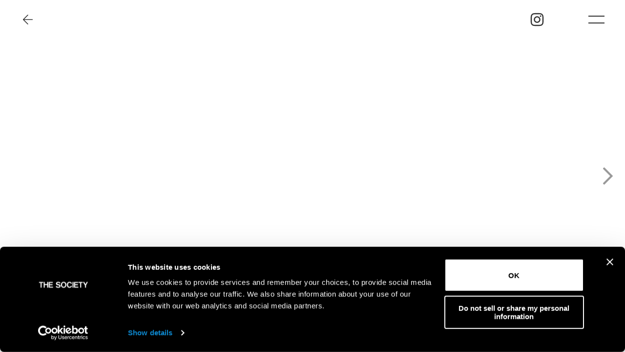

--- FILE ---
content_type: text/html
request_url: https://www.thesocietymanagement.com/book-video/302-eden-joi.web
body_size: 4102
content:
<!doctype html>
<html lang="en" class="dark-auto">
 <head> 
  <meta charset="utf-8"> 
  <meta name="viewport" content="width=device-width, initial-scale=1.0, maximum-scale=1.0,user-scalable=0"> 
  <title>EDEN JOI | The Society</title> 
  <meta name="mobile-web-app-capable" content="yes"> 
  <meta name="apple-mobile-web-app-capable" content="yes"> 
  <meta name="apple-mobile-web-app-status-bar-style" content="default"> 
  <link rel="icon" type="image/png" href="/ui/resources/3/favicon.png?20211122"> 
  <link rel="apple-touch-icon" href="/ui/resources/3/icon.png?20211122"> 
  <script type="text/javascript" src="/ui/includes/jquery.min.js"></script> 
  <script src="https://player.vimeo.com/api/player.js"></script> 
  <link rel="stylesheet" href="/ui/css/management.css?e8839820130e06815595187aad39bb25"> 
  <script type="text/javascript" src="/ui/js/management.js?c2d8d440f6dbe1405fbf4d0aa9a06c84"></script> 
  <link rel="stylesheet" href="/ui/css/site3.css?b16950bb6fd1e55f64416afeeeea7e4e"> 
  <script type="text/javascript">setEnv({
  "extension": ".web",
  "mapLng": -74.007114,
  "fileSiteJs": "",
  "pdfImageUrl": "http://booker-media.elitemodelmanagement.com/Library",
  "facebook": "",
  "mapLat": 40.7514009,
  "siteName": "the-society",
  "instagram": "https://www.instagram.com/thesocietynyc",
  "googleMaps": "AIzaSyCOg4Z_s42wTMjn0jeNVx6tgOAT0Ry2QtQ",
  "mapZoom": 14,
  "fileJs": "/ui/js/management.js?c2d8d440f6dbe1405fbf4d0aa9a06c84",
  "fileCss": "/ui/css/management.css?e8839820130e06815595187aad39bb25",
  "doubleImage": "yes",
  "googleAnalytics": "G-ZSNWBRHP3B",
  "imageUrl": "https://booker-media.elitemodelmanagement.com/Library",
  "fileSiteCss": "/ui/css/site3.css?b16950bb6fd1e55f64416afeeeea7e4e",
  "siteId": 3,
  "pledge": {}
})</script> 
  <script data-cookieconsent="ignore" async src="https://www.googletagmanager.com/gtag/js?id=G-ZSNWBRHP3B"></script> 
  <script>
	  window.dataLayer = window.dataLayer || [];
	  function gtag(){dataLayer.push(arguments);}
	  gtag('js', new Date());
	
	  gtag('config', 'G-ZSNWBRHP3B');
	</script> 
  <meta property="og:title" content="EDEN JOI - Model"> 
  <meta property="og:url" content="https://www.thesocietymanagement.com/society-women/302-eden-joi.web"> 
  <meta property="og:image" content="https://booker-media.elitemodelmanagement.com/Library/302/20240228_6Av43ShVKL9TZs.jpg"> 
  <script async src="https://www.googletagmanager.com/gtag/js?id=AW-16566470035">
</script> 
  <script>
  window.dataLayer = window.dataLayer || [];
  function gtag(){dataLayer.push(arguments);}
  gtag('js', new Date());
 
  gtag('config', 'AW-16566470035');
</script> 
  <script id="Cookiebot" src="https://consent.cookiebot.com/uc.js" data-cbid="8c7ad014-51b6-4fbb-9e14-6d8dcb9c8961" data-blockingmode="auto" type="text/javascript"></script> 
 </head> 
 <body> 
  <div id="main"> 
   <div id="page" class="portfolio view-menu"> 
    <header> 
     <div class="container-full pad"> 
      <div class="back"> 
       <a onclick="back()"> 
        <div class="icon-back"> 
         <div class="f_svg" data-resource="/ui/images/back.svg"></div> 
        </div> </a> 
      </div> 
      <div class="brand"> 
       <a onclick="back()">
        <!--?xml version="1.0" encoding="UTF-8"?-->  
        <svg version="1.1" xmlns="http://www.w3.org/2000/svg" xmlns:xlink="http://www.w3.org/1999/xlink" x="0" y="0" width="128.231" height="15.823" viewbox="0, 0, 128.231, 15.823"> 
         <path d="M10.951,2.922 L10.951,0.384 L0,0.384 L0,2.922 L4.052,2.922 L4.052,15.439 L6.836,15.439 L6.836,2.922 L10.951,2.922 z M24.139,0.384 L21.333,0.384 L21.333,6.056 L14.94,6.056 L14.94,0.384 L12.133,0.384 L12.133,15.439 L14.94,15.439 L14.94,8.594 L21.333,8.594 L21.333,15.439 L24.139,15.439 L24.139,0.384 z M28.233,2.901 L36.083,2.901 L36.083,0.384 L25.49,0.384 L25.49,15.439 L36.61,15.439 L36.61,12.901 L28.233,12.901 L28.233,8.871 L35.428,8.871 L35.428,6.44 L28.233,6.44 L28.233,2.901 z M50.621,9.298 C51.36,9.469 52.71,9.66 53.216,10.342 C53.47,10.684 53.49,11.089 53.49,11.238 C53.49,12.646 52.034,13.05 51.718,13.115 C51.275,13.222 50.748,13.222 50.621,13.222 C47.878,13.222 46.654,11.942 46,10.961 L43.658,12.603 C43.847,12.944 44.122,13.307 44.375,13.584 C46.443,15.781 49.292,15.823 50.178,15.823 C50.853,15.823 53.28,15.823 55.052,14.266 C56.086,13.392 56.508,12.326 56.508,10.961 C56.508,9.575 56.065,8.893 55.643,8.423 C54.652,7.251 53.09,6.803 51.676,6.504 L50.136,6.163 C48.764,5.907 47.941,5.673 47.583,5.054 C47.456,4.841 47.392,4.627 47.392,4.372 C47.392,4.137 47.456,3.924 47.561,3.689 C48.194,2.516 50.051,2.538 50.199,2.538 C52.541,2.538 53.596,4.031 54.06,4.777 L56.36,3.05 C54.292,0.213 51.676,-0 50.347,-0 C47.329,-0 45.705,1.323 45.029,2.474 C44.501,3.369 44.459,4.35 44.459,4.692 C44.459,6.866 45.894,7.827 46.591,8.189 C47.265,8.551 48.089,8.722 48.848,8.893 L50.621,9.298 z M71.701,7.911 C71.701,5.033 70.624,3.284 69.844,2.389 C69.147,1.578 67.439,-0 64.568,-0 C61.383,-0 58.85,2.004 57.859,5.011 C57.458,6.291 57.416,7.443 57.416,7.933 C57.416,10.023 58.006,11.899 59.399,13.499 C60.791,15.119 62.396,15.823 64.505,15.823 C65.771,15.823 66.637,15.567 67.101,15.396 C68.43,14.906 69.295,14.031 69.633,13.669 C71.595,11.516 71.679,8.85 71.701,7.911 L71.701,7.911 z M68.894,8.21 C68.852,11.046 67.396,12.326 66.299,12.837 C65.56,13.179 64.885,13.2 64.59,13.2 C64.21,13.2 63.303,13.158 62.396,12.56 C60.306,11.174 60.285,8.402 60.285,7.827 C60.285,5.011 61.593,3.604 62.649,3.028 C62.943,2.879 63.619,2.58 64.548,2.58 C66.046,2.58 67.227,3.284 68.008,4.564 C68.683,5.651 68.937,6.973 68.894,8.21 L68.894,8.21 z M86.155,4.649 C85.901,3.86 85.607,3.113 85.121,2.389 C84.445,1.429 82.947,-0 80.099,-0 C76.828,-0 75.119,1.877 74.402,2.922 C73.03,4.905 73.03,7.058 73.03,7.869 C73.03,12.326 75.309,14.373 76.998,15.183 C78.284,15.781 79.487,15.823 79.994,15.823 C82.99,15.823 84.615,14.16 85.311,13.264 C85.817,12.603 86.113,12.006 86.429,11.238 L83.792,10.129 C83.666,10.513 83.602,10.684 83.517,10.876 C83.454,10.982 83.222,11.43 82.926,11.793 C82.209,12.688 81.344,13.158 80.183,13.158 C79.782,13.158 78.896,13.093 78.01,12.475 C77.588,12.198 77.229,11.814 76.934,11.366 C76.069,10.023 76.048,8.232 76.048,7.805 C76.048,4.99 77.314,3.54 78.411,2.985 C78.706,2.836 79.297,2.58 80.141,2.58 C81.323,2.559 82.441,3.113 83.011,4.18 C83.286,4.692 83.37,5.182 83.391,5.374 L86.155,4.649 z M87.822,15.439 L90.565,15.439 L90.565,0.384 L87.822,0.384 L87.822,15.439 z M94.701,2.901 L102.55,2.901 L102.55,0.384 L91.958,0.384 L91.958,15.439 L103.078,15.439 L103.078,12.901 L94.701,12.901 L94.701,8.871 L101.896,8.871 L101.896,6.44 L94.701,6.44 L94.701,2.901 z M114.705,2.922 L114.705,0.384 L103.753,0.384 L103.753,2.922 L107.804,2.922 L107.804,15.439 L110.59,15.439 L110.59,2.922 L114.705,2.922 z M123.208,9.489 L128.231,0.384 L125.108,0.384 L121.859,6.611 L118.629,0.384 L115.464,0.384 L120.444,9.489 L120.444,15.439 L123.208,15.439 L123.208,9.489 z" fill="#000000" /> 
        </svg></a> 
      </div> 
      <div class="menu-icons"> 
       <a href="https://www.instagram.com/thesocietynyc" target="_blank"> 
        <div class="icon-instagram"> 
         <div class="f_svg" data-resource="/ui/images/instagram.svg"></div> 
        </div> </a> 
       <a class="burger" href="javascript:void(0)" onclick="toggleMenu()">
        <div class="icon-burger">
         <div class="burger-lines"></div>
        </div></a> 
      </div> 
     </div> 
    </header> 
    <nav onclick="toggleMenu()"> 
     <div class="video-wrap"> 
      <video id="menuVideoHome" loop playsinline muted data-src-portrait="https://static.thesocietymanagement.com/001-Menu-M.mp4" data-src-landscape="https://static.thesocietymanagement.com/001-Menu.mp4" type="video/mp4"></video> 
     </div> 
     <header> 
      <div class="container-full pad"> 
       <div class="back"> 
        <a onclick="back()"> 
         <div class="icon-back"> 
          <div class="f_svg" data-resource="/ui/images/back.svg"></div> 
         </div> </a> 
       </div> 
       <div class="brand"> 
        <a onclick="back()">
         <!--?xml version="1.0" encoding="UTF-8"?-->  
         <svg version="1.1" xmlns="http://www.w3.org/2000/svg" xmlns:xlink="http://www.w3.org/1999/xlink" x="0" y="0" width="128.231" height="15.823" viewbox="0, 0, 128.231, 15.823"> 
          <path d="M10.951,2.922 L10.951,0.384 L0,0.384 L0,2.922 L4.052,2.922 L4.052,15.439 L6.836,15.439 L6.836,2.922 L10.951,2.922 z M24.139,0.384 L21.333,0.384 L21.333,6.056 L14.94,6.056 L14.94,0.384 L12.133,0.384 L12.133,15.439 L14.94,15.439 L14.94,8.594 L21.333,8.594 L21.333,15.439 L24.139,15.439 L24.139,0.384 z M28.233,2.901 L36.083,2.901 L36.083,0.384 L25.49,0.384 L25.49,15.439 L36.61,15.439 L36.61,12.901 L28.233,12.901 L28.233,8.871 L35.428,8.871 L35.428,6.44 L28.233,6.44 L28.233,2.901 z M50.621,9.298 C51.36,9.469 52.71,9.66 53.216,10.342 C53.47,10.684 53.49,11.089 53.49,11.238 C53.49,12.646 52.034,13.05 51.718,13.115 C51.275,13.222 50.748,13.222 50.621,13.222 C47.878,13.222 46.654,11.942 46,10.961 L43.658,12.603 C43.847,12.944 44.122,13.307 44.375,13.584 C46.443,15.781 49.292,15.823 50.178,15.823 C50.853,15.823 53.28,15.823 55.052,14.266 C56.086,13.392 56.508,12.326 56.508,10.961 C56.508,9.575 56.065,8.893 55.643,8.423 C54.652,7.251 53.09,6.803 51.676,6.504 L50.136,6.163 C48.764,5.907 47.941,5.673 47.583,5.054 C47.456,4.841 47.392,4.627 47.392,4.372 C47.392,4.137 47.456,3.924 47.561,3.689 C48.194,2.516 50.051,2.538 50.199,2.538 C52.541,2.538 53.596,4.031 54.06,4.777 L56.36,3.05 C54.292,0.213 51.676,-0 50.347,-0 C47.329,-0 45.705,1.323 45.029,2.474 C44.501,3.369 44.459,4.35 44.459,4.692 C44.459,6.866 45.894,7.827 46.591,8.189 C47.265,8.551 48.089,8.722 48.848,8.893 L50.621,9.298 z M71.701,7.911 C71.701,5.033 70.624,3.284 69.844,2.389 C69.147,1.578 67.439,-0 64.568,-0 C61.383,-0 58.85,2.004 57.859,5.011 C57.458,6.291 57.416,7.443 57.416,7.933 C57.416,10.023 58.006,11.899 59.399,13.499 C60.791,15.119 62.396,15.823 64.505,15.823 C65.771,15.823 66.637,15.567 67.101,15.396 C68.43,14.906 69.295,14.031 69.633,13.669 C71.595,11.516 71.679,8.85 71.701,7.911 L71.701,7.911 z M68.894,8.21 C68.852,11.046 67.396,12.326 66.299,12.837 C65.56,13.179 64.885,13.2 64.59,13.2 C64.21,13.2 63.303,13.158 62.396,12.56 C60.306,11.174 60.285,8.402 60.285,7.827 C60.285,5.011 61.593,3.604 62.649,3.028 C62.943,2.879 63.619,2.58 64.548,2.58 C66.046,2.58 67.227,3.284 68.008,4.564 C68.683,5.651 68.937,6.973 68.894,8.21 L68.894,8.21 z M86.155,4.649 C85.901,3.86 85.607,3.113 85.121,2.389 C84.445,1.429 82.947,-0 80.099,-0 C76.828,-0 75.119,1.877 74.402,2.922 C73.03,4.905 73.03,7.058 73.03,7.869 C73.03,12.326 75.309,14.373 76.998,15.183 C78.284,15.781 79.487,15.823 79.994,15.823 C82.99,15.823 84.615,14.16 85.311,13.264 C85.817,12.603 86.113,12.006 86.429,11.238 L83.792,10.129 C83.666,10.513 83.602,10.684 83.517,10.876 C83.454,10.982 83.222,11.43 82.926,11.793 C82.209,12.688 81.344,13.158 80.183,13.158 C79.782,13.158 78.896,13.093 78.01,12.475 C77.588,12.198 77.229,11.814 76.934,11.366 C76.069,10.023 76.048,8.232 76.048,7.805 C76.048,4.99 77.314,3.54 78.411,2.985 C78.706,2.836 79.297,2.58 80.141,2.58 C81.323,2.559 82.441,3.113 83.011,4.18 C83.286,4.692 83.37,5.182 83.391,5.374 L86.155,4.649 z M87.822,15.439 L90.565,15.439 L90.565,0.384 L87.822,0.384 L87.822,15.439 z M94.701,2.901 L102.55,2.901 L102.55,0.384 L91.958,0.384 L91.958,15.439 L103.078,15.439 L103.078,12.901 L94.701,12.901 L94.701,8.871 L101.896,8.871 L101.896,6.44 L94.701,6.44 L94.701,2.901 z M114.705,2.922 L114.705,0.384 L103.753,0.384 L103.753,2.922 L107.804,2.922 L107.804,15.439 L110.59,15.439 L110.59,2.922 L114.705,2.922 z M123.208,9.489 L128.231,0.384 L125.108,0.384 L121.859,6.611 L118.629,0.384 L115.464,0.384 L120.444,9.489 L120.444,15.439 L123.208,15.439 L123.208,9.489 z" fill="#000000" /> 
         </svg></a> 
       </div> 
       <div class="menu-icons"> 
        <a href="https://www.instagram.com/thesocietynyc" target="_blank"> 
         <div class="icon-instagram"> 
          <div class="f_svg" data-resource="/ui/images/instagram.svg"></div> 
         </div> </a> 
        <a class="burger">
         <div class="icon-burger">
          <div class="burger-lines"></div>
         </div></a> 
       </div> 
      </div> 
     </header> 
     <div class="primary-menu"> 
      <div class="container-full pad"> 
       <div class="row"> 
        <div class="column"> 
         <ul> 
          <li class="has-submenu"> <a data-name="society" onclick="event.stopPropagation();toggleTag(this);">society</a> 
           <ul> 
            <li><a href="/society-women.web" data-name="society women" onclick="event.stopPropagation();toggleTag(this);">women</a></li> 
            <li><a href="/society-men.web" data-name="society men" onclick="event.stopPropagation();toggleTag(this);">men</a></li> 
           </ul> </li> 
          <li> <a href="/creatives.web" data-name="creatives" onclick="event.stopPropagation();toggleTag(this);">creatives</a> </li> 
          <li class="has-submenu"> <a data-name="development" onclick="event.stopPropagation();toggleTag(this);">development</a> 
           <ul> 
            <li><a href="/development-women.web" data-name="development women" onclick="event.stopPropagation();toggleTag(this);">women</a></li> 
            <li><a href="/development-men.web" data-name="development men" onclick="event.stopPropagation();toggleTag(this);">men</a></li> 
           </ul> </li> 
          <li> <a href="/celebrity.web" data-name="celebrity" onclick="event.stopPropagation();toggleTag(this);">celebrity</a> </li> 
         </ul> 
        </div> 
       </div> 
      </div> 
     </div> 
     <div class="secondary-menu"> 
      <div> 
       <ul> 
        <li><a href="/contacts.web" data-name="contact" onclick="event.stopPropagation();">contact</a></li> 
        <li><a href="/become-model.web" data-name="get scouted" onclick="event.stopPropagation();">get scouted</a></li> 
        <li><a href="/pledge.web" data-name="pledge of action" onclick="event.stopPropagation();">pledge of action</a></li> 
        <li><a href="/privacy-policy.web" data-name="privacy policy" onclick="event.stopPropagation();">privacy policy</a></li> 
        <li><a href="/cookie-policy.web" data-name="cookie policy" onclick="event.stopPropagation();">cookie policy</a></li> 
        <li><a href="/talent-guidelines-and-resources.web" data-name="talent guidelines and resources" onclick="event.stopPropagation();">talent guidelines and resources</a></li> 
       </ul> 
      </div> 
     </div> 
    </nav> 
    <section class="section-cover section-portfolio"> 
     <div class="images-portfolio"> 
      <div class="image selected image-iframe" data-index="0"> 
       <iframe class="talent-video" src="https://player.vimeo.com/video/867468167?title=0muted=1&amp;controls=0&amp;transparent=0&amp;background=1&amp;autoplay=1&amp;byline=0&amp;portrait=0&amp;loop=1&amp;autopause=0" allow="autoplay" webkitallowfullscreen="" mozallowfullscreen="" allowfullscreen width="1280" height="720" frameborder="0"></iframe> 
      </div> 
      <div class="image image-iframe" data-index="1"> 
       <iframe class="talent-video" src="https://player.vimeo.com/video/790150363?title=0muted=1&amp;controls=0&amp;transparent=0&amp;background=1&amp;autoplay=0&amp;byline=0&amp;portrait=0&amp;loop=1&amp;autopause=0" allow="autoplay" webkitallowfullscreen="" mozallowfullscreen="" allowfullscreen width="1280" height="720" frameborder="0"></iframe> 
      </div> 
      <div class="image image-iframe" data-index="2"> 
       <iframe class="talent-video" src="https://player.vimeo.com/video/753964751?title=0muted=1&amp;controls=0&amp;transparent=0&amp;background=1&amp;autoplay=0&amp;byline=0&amp;portrait=0&amp;loop=1&amp;autopause=0" allow="autoplay" webkitallowfullscreen="" mozallowfullscreen="" allowfullscreen width="1280" height="720" frameborder="0"></iframe> 
      </div> 
      <div class="image image-iframe" data-index="3"> 
       <iframe class="talent-video" src="https://player.vimeo.com/video/688977567?title=0muted=1&amp;controls=0&amp;transparent=0&amp;background=1&amp;autoplay=0&amp;byline=0&amp;portrait=0&amp;loop=1&amp;autopause=0" allow="autoplay" webkitallowfullscreen="" mozallowfullscreen="" allowfullscreen width="1280" height="720" frameborder="0"></iframe> 
      </div> 
      <div class="image image-iframe" data-index="4"> 
       <iframe class="talent-video" src="https://player.vimeo.com/video/684345854?title=0muted=1&amp;controls=0&amp;transparent=0&amp;background=1&amp;autoplay=0&amp;byline=0&amp;portrait=0&amp;loop=1&amp;autopause=0" allow="autoplay" webkitallowfullscreen="" mozallowfullscreen="" allowfullscreen width="1280" height="720" frameborder="0"></iframe> 
      </div> 
     </div> 
     <div class="swipe-left hide" onclick="swipeLeft()">
      <div class="f_svg" data-resource="/ui/images/arrow-left.svg"></div>
     </div> 
     <div class="swipe-right" onclick="swipeRight()">
      <div class="f_svg" data-resource="/ui/images/arrow-right.svg"></div>
     </div> 
     <div class="thumbnails-portfolio" id="thumbnails"> 
      <div class="image has-video selected" data-index="0" data-orientation="landscape" onclick="swipeGo(0)"> 
       <img src="https://booker-media.elitemodelmanagement.com/Library/302/20230923_09222831.jpg" alt="EDEN JOI"> 
      </div> 
      <div class="image has-video " data-index="1" data-orientation="landscape" onclick="swipeGo(1)"> 
       <img src="https://booker-media.elitemodelmanagement.com/Library/302/20230117_133545481.jpg" alt="EDEN JOI"> 
      </div> 
      <div class="image has-video " data-index="2" data-orientation="landscape" onclick="swipeGo(2)"> 
       <img src="https://booker-media.elitemodelmanagement.com/Library/302/20220926_140648183.jpg" alt="EDEN JOI"> 
      </div> 
      <div class="image has-video " data-index="3" data-orientation="landscape" onclick="swipeGo(3)"> 
       <img src="https://booker-media.elitemodelmanagement.com/Library/302/20220316_143308434.jpg" alt="EDEN JOI"> 
      </div> 
      <div class="image has-video " data-index="4" data-orientation="landscape" onclick="swipeGo(4)"> 
       <img src="https://booker-media.elitemodelmanagement.com/Library/302/20220303_131909373.jpg" alt="EDEN JOI"> 
      </div> 
     </div> 
     <div class="images-toolbar"> 
      <div> 
       <a class="item item-name h5" id="backUrl" href="/society-women/302-eden-joi.web">eden joi</a> 
       <a class="item item-book h5" href="/book-portfolio/302-eden-joi.web">Portfolio</a> 
       <a class="item item-book h5" href="/book-digitals/302-eden-joi.web">Digitals</a> 
       <a class="item item-book item-selected h5" href="/book-video/302-eden-joi.web">video</a> 
       <a class="item item-book h5" href="/book-shows/302-eden-joi.web">Shows</a> 
      </div> 
      <div> 
       <a class="item" id="btn-unmute" onclick="toggleUnmute()"> 
        <div class="text-downloading"> 
         <span> mute</span> 
         <div class="f_svg" data-resource="/ui/images/volume-off.svg"></div> 
        </div> 
        <div class="text"> 
         <span>unmute</span> 
         <div class="f_svg" data-resource="/ui/images/volume-on.svg"></div> 
        </div> </a> 
       <a class="item" id="btn-thumbnails" onclick="toggleThumbnails()"><span>Thumbnails</span>
        <div class="f_svg" data-resource="/ui/images/thumbnails.svg"></div></a> 
      </div> 
     </div> 
    </section> 
    <div class="spinner"> 
     <div class="spinner-icon"> 
      <div class="loader"></div> 
     </div> 
    </div> 
   </div> 
  </div>   
 </body>
</html>

--- FILE ---
content_type: image/svg+xml
request_url: https://www.thesocietymanagement.com//ui/images/arrow-right.svg
body_size: 5183
content:
<?xml version="1.0" encoding="UTF-8"?>
<!DOCTYPE svg PUBLIC "-//W3C//DTD SVG 1.1//EN" "http://www.w3.org/Graphics/SVG/1.1/DTD/svg11.dtd">
<svg version="1.1" xmlns="http://www.w3.org/2000/svg" xmlns:xlink="http://www.w3.org/1999/xlink" x="0" y="0" width="100" height="100" viewBox="0, 0, 100, 100">
  <g id="Layer_1">
    <path d="M50.01,27.419 C37.511,27.419 27.429,37.501 27.429,50 C27.429,62.499 37.511,72.581 50.01,72.581 C62.509,72.581 72.591,62.499 72.591,50 C72.591,37.501 62.509,27.419 50.01,27.419 z M50.01,64.681 C41.932,64.681 35.329,58.097 35.329,50 C35.329,41.903 41.913,35.319 50.01,35.319 C58.107,35.319 64.691,41.903 64.691,50 C64.691,58.097 58.087,64.681 50.01,64.681 z M78.782,26.495 C78.782,29.423 76.423,31.762 73.515,31.762 C70.587,31.762 68.248,29.404 68.248,26.495 C68.248,23.586 70.606,21.228 73.515,21.228 C76.423,21.228 78.782,23.586 78.782,26.495 z M93.738,31.841 C93.404,24.785 91.792,18.536 86.623,13.386 C81.474,8.237 75.225,6.626 68.169,6.272 C60.898,5.859 39.102,5.859 31.831,6.272 C24.795,6.606 18.545,8.218 13.377,13.367 C8.208,18.516 6.616,24.766 6.262,31.821 C5.849,39.093 5.849,60.888 6.262,68.159 C6.596,75.215 8.208,81.464 13.377,86.614 C18.545,91.763 24.775,93.374 31.831,93.728 C39.102,94.141 60.898,94.141 68.169,93.728 C75.225,93.394 81.474,91.782 86.623,86.614 C91.772,81.464 93.384,75.215 93.738,68.159 C94.15,60.888 94.15,39.112 93.738,31.841 z M84.344,75.962 C82.811,79.814 79.843,82.781 75.971,84.334 C70.174,86.633 56.417,86.103 50.01,86.103 C43.603,86.103 29.826,86.614 24.048,84.334 C20.196,82.801 17.229,79.833 15.676,75.962 C13.377,70.164 13.907,56.407 13.907,50 C13.907,43.593 13.396,29.816 15.676,24.038 C17.209,20.186 20.177,17.219 24.048,15.666 C29.846,13.367 43.603,13.897 50.01,13.897 C56.417,13.897 70.193,13.386 75.971,15.666 C79.823,17.199 82.791,20.167 84.344,24.038 C86.643,29.836 86.112,43.593 86.112,50 C86.112,56.407 86.643,70.184 84.344,75.962 z" fill="#734091" id="Layer_1" display="none"/>
    <path d="M84.601,5.963 L15.399,5.963 C10.187,5.963 5.963,10.187 5.963,15.399 L5.963,84.601 C5.963,89.813 10.187,94.037 15.399,94.037 L42.382,94.037 L42.382,64.094 L29.996,64.094 L29.996,50 L42.382,50 L42.382,39.258 C42.382,27.04 49.656,20.29 60.797,20.29 C66.133,20.29 71.712,21.242 71.712,21.242 L71.712,33.234 L65.564,33.234 C59.507,33.234 57.618,36.993 57.618,40.848 L57.618,50 L71.14,50 L68.977,64.094 L57.618,64.094 L57.618,94.037 L84.601,94.037 C89.813,94.037 94.037,89.813 94.037,84.601 L94.037,15.399 C94.037,10.187 89.813,5.963 84.601,5.963 z" fill="#734091" id="Layer_1" display="none"/>
    <path d="M93.32,86.526 L72.491,65.697 C72.097,65.302 71.582,65.096 71.033,65.096 L68.768,65.096 C74.173,58.834 77.45,50.684 77.45,41.762 C77.45,22.049 61.476,6.075 41.762,6.075 C22.049,6.075 6.075,22.049 6.075,41.762 C6.075,61.476 22.049,77.45 41.762,77.45 C50.684,77.45 58.834,74.173 65.096,68.768 L65.096,71.033 C65.096,71.582 65.319,72.097 65.697,72.491 L86.526,93.32 C87.332,94.127 88.636,94.127 89.443,93.32 L93.32,89.443 C94.127,88.636 94.127,87.332 93.32,86.526 z M41.762,69.214 C26.595,69.214 14.311,56.929 14.311,41.762 C14.311,26.595 26.595,14.311 41.762,14.311 C56.929,14.311 69.214,26.595 69.214,41.762 C69.214,56.929 56.929,69.214 41.762,69.214 z" fill="#734091" id="Layer_1" display="none"/>
    <path d="M51.172,93.283 L55.105,89.35 C56.036,88.419 56.036,86.91 55.105,85.979 L24.29,55.165 L92.111,55.165 C93.428,55.165 94.495,54.097 94.495,52.781 L94.495,47.219 C94.495,45.903 93.428,44.835 92.111,44.835 L24.29,44.835 L55.105,14.021 C56.036,13.09 56.036,11.581 55.105,10.65 L51.172,6.717 C50.241,5.786 48.732,5.786 47.801,6.717 L6.203,48.314 C5.272,49.245 5.272,50.755 6.203,51.686 L47.801,93.283 C48.732,94.214 50.241,94.214 51.172,93.283 z" fill="#734091" id="Layer_1" display="none"/>
    <path d="M70.531,93.311 L74.466,89.375 C75.398,88.444 75.398,86.934 74.466,86.002 L38.55,50 L74.466,13.998 C75.398,13.066 75.398,11.556 74.466,10.625 L70.531,6.689 C69.6,5.758 68.089,5.758 67.158,6.689 L25.534,48.313 C24.602,49.245 24.602,50.755 25.534,51.687 L67.158,93.311 C68.089,94.242 69.6,94.242 70.531,93.311 z" fill="#734091" id="Layer_1" display="none"/>
    <path d="M29.469,93.311 L25.534,89.375 C24.602,88.444 24.602,86.934 25.534,86.002 L61.45,50 L25.534,13.998 C24.602,13.066 24.602,11.556 25.534,10.625 L29.469,6.689 C30.4,5.758 31.911,5.758 32.842,6.689 L74.466,48.313 C75.398,49.245 75.398,50.755 74.466,51.687 L32.842,93.311 C31.911,94.242 30.4,94.242 29.469,93.311 z" fill="#734091" id="Layer_1"/>
  </g>
</svg>


--- FILE ---
content_type: image/svg+xml
request_url: https://www.thesocietymanagement.com//ui/images/volume-off.svg
body_size: 1319
content:
<?xml version="1.0" encoding="UTF-8"?>
<!DOCTYPE svg PUBLIC "-//W3C//DTD SVG 1.1//EN" "http://www.w3.org/Graphics/SVG/1.1/DTD/svg11.dtd">
<svg version="1.1" xmlns="http://www.w3.org/2000/svg" xmlns:xlink="http://www.w3.org/1999/xlink" x="0" y="0" width="256" height="383.996" viewBox="0, 0, 256, 383.996">
  <g id="Layer_1" transform="translate(0, -0)">
    <path d="M215.03,7.046 L126.06,95.996 L24,95.996 C10.74,95.996 0,106.736 0,119.996 L0,263.996 C0,277.246 10.74,287.996 24,287.996 L126.06,287.996 L215.03,376.946 C230.06,391.976 256,381.416 256,359.976 L256,24.016 C256,2.556 230.04,-7.964 215.03,7.046 z" fill="#000000"/>
  </g>
</svg>


--- FILE ---
content_type: image/svg+xml
request_url: https://www.thesocietymanagement.com//ui/images/back.svg
body_size: 1470
content:
<?xml version="1.0" encoding="UTF-8"?>
<!DOCTYPE svg PUBLIC "-//W3C//DTD SVG 1.1//EN" "http://www.w3.org/Graphics/SVG/1.1/DTD/svg11.dtd">
<svg version="1.1" xmlns="http://www.w3.org/2000/svg" xmlns:xlink="http://www.w3.org/1999/xlink" x="0" y="0" width="100" height="100" viewBox="0, 0, 100, 100">
  <path d="M51.129,82.867 L52.187,81.809 C52.889,81.107 52.889,79.97 52.187,79.268 L25.464,52.545 L81.74,52.545 C82.732,52.545 83.536,51.741 83.536,50.749 L83.536,49.251 C83.536,48.259 82.732,47.455 81.74,47.455 L25.464,47.455 L52.187,20.732 C52.889,20.03 52.889,18.893 52.187,18.191 L51.129,17.133 C50.427,16.431 49.289,16.431 48.588,17.133 L16.991,48.73 C16.289,49.431 16.289,50.569 16.991,51.27 L48.588,82.867 C49.289,83.569 50.427,83.569 51.129,82.867 z" fill="#733F91" id="Layer_1"/>
</svg>

--- FILE ---
content_type: image/svg+xml
request_url: https://www.thesocietymanagement.com//ui/images/thumbnails.svg
body_size: 1383
content:
<?xml version="1.0" encoding="UTF-8"?>
<!DOCTYPE svg PUBLIC "-//W3C//DTD SVG 1.1//EN" "http://www.w3.org/Graphics/SVG/1.1/DTD/svg11.dtd">
<svg version="1.1" xmlns="http://www.w3.org/2000/svg" xmlns:xlink="http://www.w3.org/1999/xlink" x="0" y="0" width="88.115" height="77.099" viewBox="0, 0, 88.115, 77.099">
  <g id="Layer_1" transform="translate(-5.943, -11.45)">
    <path d="M47.247,52.754 L47.247,88.55 L5.943,88.55 L5.943,52.754 L47.247,52.754 z M94.058,52.754 L52.754,52.754 L52.754,88.55 L94.058,88.55 L94.058,52.754 z M47.247,11.45 L5.943,11.45 L5.943,47.246 L47.247,47.246 L47.247,11.45 z M94.058,11.45 L52.754,11.45 L52.754,47.246 L94.058,47.246 L94.058,11.45 z" fill="#733F91"/>
  </g>
</svg>


--- FILE ---
content_type: image/svg+xml
request_url: https://www.thesocietymanagement.com//ui/images/arrow-left.svg
body_size: 5184
content:
<?xml version="1.0" encoding="UTF-8"?>
<!DOCTYPE svg PUBLIC "-//W3C//DTD SVG 1.1//EN" "http://www.w3.org/Graphics/SVG/1.1/DTD/svg11.dtd">
<svg version="1.1" xmlns="http://www.w3.org/2000/svg" xmlns:xlink="http://www.w3.org/1999/xlink" x="0" y="0" width="100" height="100" viewBox="0, 0, 100, 100">
  <g id="Layer_1">
    <path d="M50.01,27.419 C37.511,27.419 27.429,37.501 27.429,50 C27.429,62.499 37.511,72.581 50.01,72.581 C62.509,72.581 72.591,62.499 72.591,50 C72.591,37.501 62.509,27.419 50.01,27.419 z M50.01,64.681 C41.932,64.681 35.329,58.097 35.329,50 C35.329,41.903 41.913,35.319 50.01,35.319 C58.107,35.319 64.691,41.903 64.691,50 C64.691,58.097 58.087,64.681 50.01,64.681 z M78.782,26.495 C78.782,29.423 76.423,31.762 73.515,31.762 C70.587,31.762 68.248,29.404 68.248,26.495 C68.248,23.586 70.606,21.228 73.515,21.228 C76.423,21.228 78.782,23.586 78.782,26.495 z M93.738,31.841 C93.404,24.785 91.792,18.536 86.623,13.386 C81.474,8.237 75.225,6.626 68.169,6.272 C60.898,5.859 39.102,5.859 31.831,6.272 C24.795,6.606 18.545,8.218 13.377,13.367 C8.208,18.516 6.616,24.766 6.262,31.821 C5.849,39.093 5.849,60.888 6.262,68.159 C6.596,75.215 8.208,81.464 13.377,86.614 C18.545,91.763 24.775,93.374 31.831,93.728 C39.102,94.141 60.898,94.141 68.169,93.728 C75.225,93.394 81.474,91.782 86.623,86.614 C91.772,81.464 93.384,75.215 93.738,68.159 C94.15,60.888 94.15,39.112 93.738,31.841 z M84.344,75.962 C82.811,79.814 79.843,82.781 75.971,84.334 C70.174,86.633 56.417,86.103 50.01,86.103 C43.603,86.103 29.826,86.614 24.048,84.334 C20.196,82.801 17.229,79.833 15.676,75.962 C13.377,70.164 13.907,56.407 13.907,50 C13.907,43.593 13.396,29.816 15.676,24.038 C17.209,20.186 20.177,17.219 24.048,15.666 C29.846,13.367 43.603,13.897 50.01,13.897 C56.417,13.897 70.193,13.386 75.971,15.666 C79.823,17.199 82.791,20.167 84.344,24.038 C86.643,29.836 86.112,43.593 86.112,50 C86.112,56.407 86.643,70.184 84.344,75.962 z" fill="#734091" id="Layer_1" display="none"/>
    <path d="M84.601,5.963 L15.399,5.963 C10.187,5.963 5.963,10.187 5.963,15.399 L5.963,84.601 C5.963,89.813 10.187,94.037 15.399,94.037 L42.382,94.037 L42.382,64.094 L29.996,64.094 L29.996,50 L42.382,50 L42.382,39.258 C42.382,27.04 49.656,20.29 60.797,20.29 C66.133,20.29 71.712,21.242 71.712,21.242 L71.712,33.234 L65.564,33.234 C59.507,33.234 57.618,36.993 57.618,40.848 L57.618,50 L71.14,50 L68.977,64.094 L57.618,64.094 L57.618,94.037 L84.601,94.037 C89.813,94.037 94.037,89.813 94.037,84.601 L94.037,15.399 C94.037,10.187 89.813,5.963 84.601,5.963 z" fill="#734091" id="Layer_1" display="none"/>
    <path d="M93.32,86.526 L72.491,65.697 C72.097,65.302 71.582,65.096 71.033,65.096 L68.768,65.096 C74.173,58.834 77.45,50.684 77.45,41.762 C77.45,22.049 61.476,6.075 41.762,6.075 C22.049,6.075 6.075,22.049 6.075,41.762 C6.075,61.476 22.049,77.45 41.762,77.45 C50.684,77.45 58.834,74.173 65.096,68.768 L65.096,71.033 C65.096,71.582 65.319,72.097 65.697,72.491 L86.526,93.32 C87.332,94.127 88.636,94.127 89.443,93.32 L93.32,89.443 C94.127,88.636 94.127,87.332 93.32,86.526 z M41.762,69.214 C26.595,69.214 14.311,56.929 14.311,41.762 C14.311,26.595 26.595,14.311 41.762,14.311 C56.929,14.311 69.214,26.595 69.214,41.762 C69.214,56.929 56.929,69.214 41.762,69.214 z" fill="#734091" id="Layer_1" display="none"/>
    <path d="M51.172,93.283 L55.105,89.35 C56.036,88.419 56.036,86.91 55.105,85.979 L24.29,55.165 L92.111,55.165 C93.428,55.165 94.495,54.097 94.495,52.781 L94.495,47.219 C94.495,45.903 93.428,44.835 92.111,44.835 L24.29,44.835 L55.105,14.021 C56.036,13.09 56.036,11.581 55.105,10.65 L51.172,6.717 C50.241,5.786 48.732,5.786 47.801,6.717 L6.203,48.314 C5.272,49.245 5.272,50.755 6.203,51.686 L47.801,93.283 C48.732,94.214 50.241,94.214 51.172,93.283 z" fill="#734091" id="Layer_1" display="none"/>
    <path d="M70.531,93.311 L74.466,89.375 C75.398,88.444 75.398,86.934 74.466,86.002 L38.55,50 L74.466,13.998 C75.398,13.066 75.398,11.556 74.466,10.625 L70.531,6.689 C69.6,5.758 68.089,5.758 67.158,6.689 L25.534,48.313 C24.602,49.245 24.602,50.755 25.534,51.687 L67.158,93.311 C68.089,94.242 69.6,94.242 70.531,93.311 z" fill="#734091" id="Layer_1"/>
    <path d="M29.469,93.311 L25.534,89.375 C24.602,88.444 24.602,86.934 25.534,86.002 L61.45,50 L25.534,13.998 C24.602,13.066 24.602,11.556 25.534,10.625 L29.469,6.689 C30.4,5.758 31.911,5.758 32.842,6.689 L74.466,48.313 C75.398,49.245 75.398,50.755 74.466,51.687 L32.842,93.311 C31.911,94.242 30.4,94.242 29.469,93.311 z" fill="#734091" id="Layer_1" display="none"/>
  </g>
</svg>


--- FILE ---
content_type: application/x-javascript
request_url: https://consentcdn.cookiebot.com/consentconfig/8c7ad014-51b6-4fbb-9e14-6d8dcb9c8961/thesocietymanagement.com/configuration.js
body_size: 261
content:
CookieConsent.configuration.tags.push({id:181942937,type:"script",tagID:"",innerHash:"",outerHash:"",tagHash:"8659111932213",url:"https://consent.cookiebot.com/uc.js",resolvedUrl:"https://consent.cookiebot.com/uc.js",cat:[1]});CookieConsent.configuration.tags.push({id:181942939,type:"script",tagID:"",innerHash:"",outerHash:"",tagHash:"7733857995402",url:"https://www.googletagmanager.com/gtag/js?id=G-ZSNWBRHP3B",resolvedUrl:"https://www.googletagmanager.com/gtag/js?id=G-ZSNWBRHP3B",cat:[3]});CookieConsent.configuration.tags.push({id:181942940,type:"script",tagID:"",innerHash:"",outerHash:"",tagHash:"6062537474540",url:"https://www.googletagmanager.com/gtag/js?id=AW-16566470035",resolvedUrl:"https://www.googletagmanager.com/gtag/js?id=AW-16566470035",cat:[4]});CookieConsent.configuration.tags.push({id:181942941,type:"iframe",tagID:"",innerHash:"",outerHash:"",tagHash:"11906712056297",url:"https://player.vimeo.com/video/1008614909?title=0muted=1&controls=0&transparent=0&background=1&autoplay=1&byline=0&portrait=0&loop=1&autopause=0",resolvedUrl:"https://player.vimeo.com/video/1008614909?title=0muted=1&controls=0&transparent=0&background=1&autoplay=1&byline=0&portrait=0&loop=1&autopause=0",cat:[3]});CookieConsent.configuration.tags.push({id:181943055,type:"iframe",tagID:"",innerHash:"",outerHash:"",tagHash:"7702022832964",url:"https://player.vimeo.com/video/1056107562?autoplay=1&loop=1&autopause=0&background=1&portrait=1&title=0&transparent=0&byline=0&muted=1&playsinline=0",resolvedUrl:"https://player.vimeo.com/video/1056107562?autoplay=1&loop=1&autopause=0&background=1&portrait=1&title=0&transparent=0&byline=0&muted=1&playsinline=0",cat:[3]});

--- FILE ---
content_type: image/svg+xml
request_url: https://www.thesocietymanagement.com//ui/images/volume-on.svg
body_size: 2068
content:
<?xml version="1.0" encoding="UTF-8"?>
<!DOCTYPE svg PUBLIC "-//W3C//DTD SVG 1.1//EN" "http://www.w3.org/Graphics/SVG/1.1/DTD/svg11.dtd">
<svg version="1.1" xmlns="http://www.w3.org/2000/svg" xmlns:xlink="http://www.w3.org/1999/xlink" x="0" y="0" width="480" height="383.996" viewBox="0, 0, 480, 383.996">
  <g id="Layer_1" transform="translate(0, -0)">
    <path d="M215.03,7.046 L126.06,95.996 L24,95.996 C10.74,95.996 0,106.736 0,119.996 L0,263.996 C0,277.246 10.74,287.996 24,287.996 L126.06,287.996 L215.03,376.946 C230.06,391.976 256,381.416 256,359.976 L256,24.016 C256,2.556 230.04,-7.964 215.03,7.046 z M480,191.996 C480,128.466 447.94,70.056 394.23,35.756 C383.04,28.616 368.2,31.936 361.11,43.216 C354.02,54.496 357.33,69.426 368.52,76.576 C408.27,101.966 432,145.106 432,191.996 C432,238.886 408.27,282.026 368.52,307.416 C357.33,314.556 354.02,329.486 361.11,340.776 C367.62,351.136 382.23,355.916 394.23,348.236 C447.94,313.936 480,255.526 480,191.996 z M338.23,115.126 C326.65,108.796 312.04,112.966 305.62,124.576 C299.23,136.186 303.46,150.776 315.07,157.186 C327.98,164.276 336,177.626 336,191.996 C336,206.376 327.98,219.716 315.08,226.806 C303.47,233.216 299.24,247.806 305.63,259.416 C312.06,271.076 326.68,275.216 338.24,268.866 C366.47,253.316 384.01,223.866 384.01,191.986 C384.01,160.106 366.47,130.666 338.23,115.126 z" fill="#000000" id="Layer_1"/>
  </g>
</svg>
